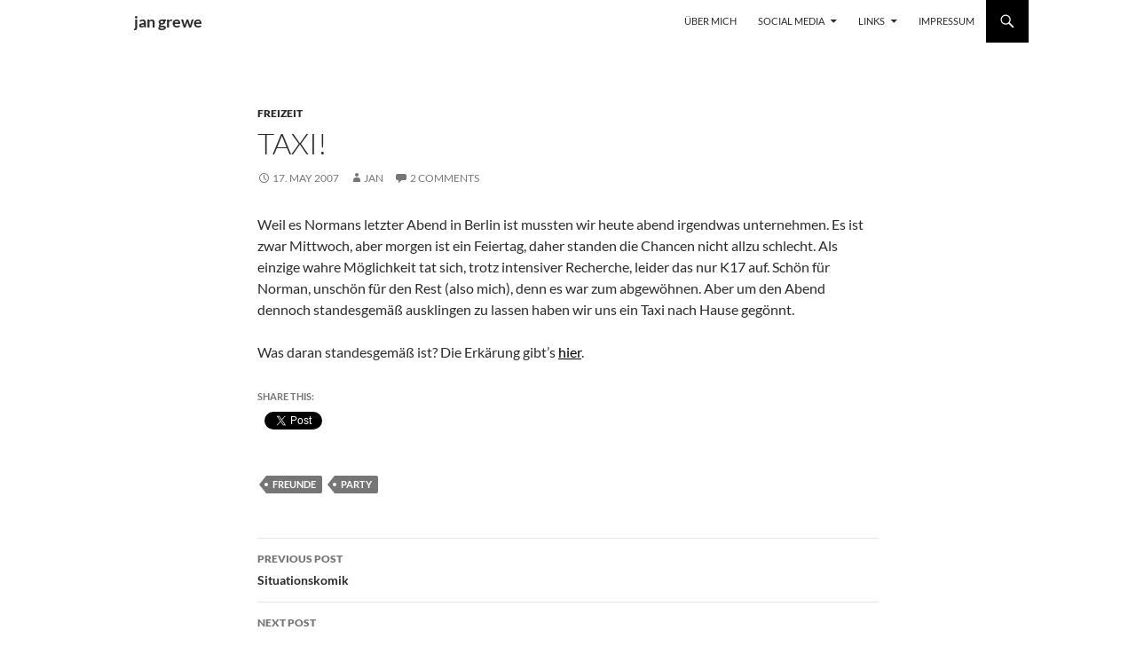

--- FILE ---
content_type: text/html; charset=UTF-8
request_url: https://blog.faked.org/taxi/
body_size: 14857
content:
<!DOCTYPE html><html lang="en-US"><head><meta charset="UTF-8"><meta name="viewport" content="width=device-width, initial-scale=1.0"><title>Taxi! | jan grewe</title><link rel="profile" href="https://gmpg.org/xfn/11"><link rel="pingback" href="https://blog.faked.org/xmlrpc.php"><meta name='robots' content='max-image-preview:large' /><link rel='dns-prefetch' href='//secure.gravatar.com' /><link rel='dns-prefetch' href='//stats.wp.com' /><link rel='dns-prefetch' href='//v0.wordpress.com' /><link rel='dns-prefetch' href='//jetpack.wordpress.com' /><link rel='dns-prefetch' href='//s0.wp.com' /><link rel='dns-prefetch' href='//public-api.wordpress.com' /><link rel='dns-prefetch' href='//0.gravatar.com' /><link rel='dns-prefetch' href='//1.gravatar.com' /><link rel='dns-prefetch' href='//2.gravatar.com' /><link rel='dns-prefetch' href='//www.googletagmanager.com' /><link rel="alternate" type="application/rss+xml" title="jan grewe &raquo; Feed" href="https://blog.faked.org/feed/" /><link rel="alternate" type="application/rss+xml" title="jan grewe &raquo; Comments Feed" href="https://blog.faked.org/comments/feed/" /><link rel="alternate" type="application/rss+xml" title="jan grewe &raquo; Taxi! Comments Feed" href="https://blog.faked.org/taxi/feed/" /><link rel="alternate" title="oEmbed (JSON)" type="application/json+oembed" href="https://blog.faked.org/wp-json/oembed/1.0/embed?url=https%3A%2F%2Fblog.faked.org%2Ftaxi%2F" /><link rel="alternate" title="oEmbed (XML)" type="text/xml+oembed" href="https://blog.faked.org/wp-json/oembed/1.0/embed?url=https%3A%2F%2Fblog.faked.org%2Ftaxi%2F&#038;format=xml" /><style id='wp-img-auto-sizes-contain-inline-css'>img:is([sizes=auto i],[sizes^="auto," i]){contain-intrinsic-size:3000px 1500px}
/*# sourceURL=wp-img-auto-sizes-contain-inline-css */</style><link rel='stylesheet' id='twentyfourteen-jetpack-css' href='https://blog.faked.org/wp-content/cache/autoptimize/2/autoptimize_single_2092a2edffb4c5734160fb528c5f946a.php?ver=15.4' media='all' /><style id='wp-emoji-styles-inline-css'>img.wp-smiley, img.emoji {
		display: inline !important;
		border: none !important;
		box-shadow: none !important;
		height: 1em !important;
		width: 1em !important;
		margin: 0 0.07em !important;
		vertical-align: -0.1em !important;
		background: none !important;
		padding: 0 !important;
	}
/*# sourceURL=wp-emoji-styles-inline-css */</style><style id='wp-block-library-inline-css'>:root{--wp-block-synced-color:#7a00df;--wp-block-synced-color--rgb:122,0,223;--wp-bound-block-color:var(--wp-block-synced-color);--wp-editor-canvas-background:#ddd;--wp-admin-theme-color:#007cba;--wp-admin-theme-color--rgb:0,124,186;--wp-admin-theme-color-darker-10:#006ba1;--wp-admin-theme-color-darker-10--rgb:0,107,160.5;--wp-admin-theme-color-darker-20:#005a87;--wp-admin-theme-color-darker-20--rgb:0,90,135;--wp-admin-border-width-focus:2px}@media (min-resolution:192dpi){:root{--wp-admin-border-width-focus:1.5px}}.wp-element-button{cursor:pointer}:root .has-very-light-gray-background-color{background-color:#eee}:root .has-very-dark-gray-background-color{background-color:#313131}:root .has-very-light-gray-color{color:#eee}:root .has-very-dark-gray-color{color:#313131}:root .has-vivid-green-cyan-to-vivid-cyan-blue-gradient-background{background:linear-gradient(135deg,#00d084,#0693e3)}:root .has-purple-crush-gradient-background{background:linear-gradient(135deg,#34e2e4,#4721fb 50%,#ab1dfe)}:root .has-hazy-dawn-gradient-background{background:linear-gradient(135deg,#faaca8,#dad0ec)}:root .has-subdued-olive-gradient-background{background:linear-gradient(135deg,#fafae1,#67a671)}:root .has-atomic-cream-gradient-background{background:linear-gradient(135deg,#fdd79a,#004a59)}:root .has-nightshade-gradient-background{background:linear-gradient(135deg,#330968,#31cdcf)}:root .has-midnight-gradient-background{background:linear-gradient(135deg,#020381,#2874fc)}:root{--wp--preset--font-size--normal:16px;--wp--preset--font-size--huge:42px}.has-regular-font-size{font-size:1em}.has-larger-font-size{font-size:2.625em}.has-normal-font-size{font-size:var(--wp--preset--font-size--normal)}.has-huge-font-size{font-size:var(--wp--preset--font-size--huge)}.has-text-align-center{text-align:center}.has-text-align-left{text-align:left}.has-text-align-right{text-align:right}.has-fit-text{white-space:nowrap!important}#end-resizable-editor-section{display:none}.aligncenter{clear:both}.items-justified-left{justify-content:flex-start}.items-justified-center{justify-content:center}.items-justified-right{justify-content:flex-end}.items-justified-space-between{justify-content:space-between}.screen-reader-text{border:0;clip-path:inset(50%);height:1px;margin:-1px;overflow:hidden;padding:0;position:absolute;width:1px;word-wrap:normal!important}.screen-reader-text:focus{background-color:#ddd;clip-path:none;color:#444;display:block;font-size:1em;height:auto;left:5px;line-height:normal;padding:15px 23px 14px;text-decoration:none;top:5px;width:auto;z-index:100000}html :where(.has-border-color){border-style:solid}html :where([style*=border-top-color]){border-top-style:solid}html :where([style*=border-right-color]){border-right-style:solid}html :where([style*=border-bottom-color]){border-bottom-style:solid}html :where([style*=border-left-color]){border-left-style:solid}html :where([style*=border-width]){border-style:solid}html :where([style*=border-top-width]){border-top-style:solid}html :where([style*=border-right-width]){border-right-style:solid}html :where([style*=border-bottom-width]){border-bottom-style:solid}html :where([style*=border-left-width]){border-left-style:solid}html :where(img[class*=wp-image-]){height:auto;max-width:100%}:where(figure){margin:0 0 1em}html :where(.is-position-sticky){--wp-admin--admin-bar--position-offset:var(--wp-admin--admin-bar--height,0px)}@media screen and (max-width:600px){html :where(.is-position-sticky){--wp-admin--admin-bar--position-offset:0px}}

/*# sourceURL=wp-block-library-inline-css */</style><style id='global-styles-inline-css'>:root{--wp--preset--aspect-ratio--square: 1;--wp--preset--aspect-ratio--4-3: 4/3;--wp--preset--aspect-ratio--3-4: 3/4;--wp--preset--aspect-ratio--3-2: 3/2;--wp--preset--aspect-ratio--2-3: 2/3;--wp--preset--aspect-ratio--16-9: 16/9;--wp--preset--aspect-ratio--9-16: 9/16;--wp--preset--color--black: #ffffff;--wp--preset--color--cyan-bluish-gray: #abb8c3;--wp--preset--color--white: #fff;--wp--preset--color--pale-pink: #f78da7;--wp--preset--color--vivid-red: #cf2e2e;--wp--preset--color--luminous-vivid-orange: #ff6900;--wp--preset--color--luminous-vivid-amber: #fcb900;--wp--preset--color--light-green-cyan: #7bdcb5;--wp--preset--color--vivid-green-cyan: #00d084;--wp--preset--color--pale-cyan-blue: #8ed1fc;--wp--preset--color--vivid-cyan-blue: #0693e3;--wp--preset--color--vivid-purple: #9b51e0;--wp--preset--color--green: #000000;--wp--preset--color--dark-gray: #2b2b2b;--wp--preset--color--medium-gray: #767676;--wp--preset--color--light-gray: #f5f5f5;--wp--preset--gradient--vivid-cyan-blue-to-vivid-purple: linear-gradient(135deg,rgb(6,147,227) 0%,rgb(155,81,224) 100%);--wp--preset--gradient--light-green-cyan-to-vivid-green-cyan: linear-gradient(135deg,rgb(122,220,180) 0%,rgb(0,208,130) 100%);--wp--preset--gradient--luminous-vivid-amber-to-luminous-vivid-orange: linear-gradient(135deg,rgb(252,185,0) 0%,rgb(255,105,0) 100%);--wp--preset--gradient--luminous-vivid-orange-to-vivid-red: linear-gradient(135deg,rgb(255,105,0) 0%,rgb(207,46,46) 100%);--wp--preset--gradient--very-light-gray-to-cyan-bluish-gray: linear-gradient(135deg,rgb(238,238,238) 0%,rgb(169,184,195) 100%);--wp--preset--gradient--cool-to-warm-spectrum: linear-gradient(135deg,rgb(74,234,220) 0%,rgb(151,120,209) 20%,rgb(207,42,186) 40%,rgb(238,44,130) 60%,rgb(251,105,98) 80%,rgb(254,248,76) 100%);--wp--preset--gradient--blush-light-purple: linear-gradient(135deg,rgb(255,206,236) 0%,rgb(152,150,240) 100%);--wp--preset--gradient--blush-bordeaux: linear-gradient(135deg,rgb(254,205,165) 0%,rgb(254,45,45) 50%,rgb(107,0,62) 100%);--wp--preset--gradient--luminous-dusk: linear-gradient(135deg,rgb(255,203,112) 0%,rgb(199,81,192) 50%,rgb(65,88,208) 100%);--wp--preset--gradient--pale-ocean: linear-gradient(135deg,rgb(255,245,203) 0%,rgb(182,227,212) 50%,rgb(51,167,181) 100%);--wp--preset--gradient--electric-grass: linear-gradient(135deg,rgb(202,248,128) 0%,rgb(113,206,126) 100%);--wp--preset--gradient--midnight: linear-gradient(135deg,rgb(2,3,129) 0%,rgb(40,116,252) 100%);--wp--preset--font-size--small: 13px;--wp--preset--font-size--medium: 20px;--wp--preset--font-size--large: 36px;--wp--preset--font-size--x-large: 42px;--wp--preset--spacing--20: 0.44rem;--wp--preset--spacing--30: 0.67rem;--wp--preset--spacing--40: 1rem;--wp--preset--spacing--50: 1.5rem;--wp--preset--spacing--60: 2.25rem;--wp--preset--spacing--70: 3.38rem;--wp--preset--spacing--80: 5.06rem;--wp--preset--shadow--natural: 6px 6px 9px rgba(0, 0, 0, 0.2);--wp--preset--shadow--deep: 12px 12px 50px rgba(0, 0, 0, 0.4);--wp--preset--shadow--sharp: 6px 6px 0px rgba(0, 0, 0, 0.2);--wp--preset--shadow--outlined: 6px 6px 0px -3px rgb(255, 255, 255), 6px 6px rgb(0, 0, 0);--wp--preset--shadow--crisp: 6px 6px 0px rgb(0, 0, 0);}:where(.is-layout-flex){gap: 0.5em;}:where(.is-layout-grid){gap: 0.5em;}body .is-layout-flex{display: flex;}.is-layout-flex{flex-wrap: wrap;align-items: center;}.is-layout-flex > :is(*, div){margin: 0;}body .is-layout-grid{display: grid;}.is-layout-grid > :is(*, div){margin: 0;}:where(.wp-block-columns.is-layout-flex){gap: 2em;}:where(.wp-block-columns.is-layout-grid){gap: 2em;}:where(.wp-block-post-template.is-layout-flex){gap: 1.25em;}:where(.wp-block-post-template.is-layout-grid){gap: 1.25em;}.has-black-color{color: var(--wp--preset--color--black) !important;}.has-cyan-bluish-gray-color{color: var(--wp--preset--color--cyan-bluish-gray) !important;}.has-white-color{color: var(--wp--preset--color--white) !important;}.has-pale-pink-color{color: var(--wp--preset--color--pale-pink) !important;}.has-vivid-red-color{color: var(--wp--preset--color--vivid-red) !important;}.has-luminous-vivid-orange-color{color: var(--wp--preset--color--luminous-vivid-orange) !important;}.has-luminous-vivid-amber-color{color: var(--wp--preset--color--luminous-vivid-amber) !important;}.has-light-green-cyan-color{color: var(--wp--preset--color--light-green-cyan) !important;}.has-vivid-green-cyan-color{color: var(--wp--preset--color--vivid-green-cyan) !important;}.has-pale-cyan-blue-color{color: var(--wp--preset--color--pale-cyan-blue) !important;}.has-vivid-cyan-blue-color{color: var(--wp--preset--color--vivid-cyan-blue) !important;}.has-vivid-purple-color{color: var(--wp--preset--color--vivid-purple) !important;}.has-black-background-color{background-color: var(--wp--preset--color--black) !important;}.has-cyan-bluish-gray-background-color{background-color: var(--wp--preset--color--cyan-bluish-gray) !important;}.has-white-background-color{background-color: var(--wp--preset--color--white) !important;}.has-pale-pink-background-color{background-color: var(--wp--preset--color--pale-pink) !important;}.has-vivid-red-background-color{background-color: var(--wp--preset--color--vivid-red) !important;}.has-luminous-vivid-orange-background-color{background-color: var(--wp--preset--color--luminous-vivid-orange) !important;}.has-luminous-vivid-amber-background-color{background-color: var(--wp--preset--color--luminous-vivid-amber) !important;}.has-light-green-cyan-background-color{background-color: var(--wp--preset--color--light-green-cyan) !important;}.has-vivid-green-cyan-background-color{background-color: var(--wp--preset--color--vivid-green-cyan) !important;}.has-pale-cyan-blue-background-color{background-color: var(--wp--preset--color--pale-cyan-blue) !important;}.has-vivid-cyan-blue-background-color{background-color: var(--wp--preset--color--vivid-cyan-blue) !important;}.has-vivid-purple-background-color{background-color: var(--wp--preset--color--vivid-purple) !important;}.has-black-border-color{border-color: var(--wp--preset--color--black) !important;}.has-cyan-bluish-gray-border-color{border-color: var(--wp--preset--color--cyan-bluish-gray) !important;}.has-white-border-color{border-color: var(--wp--preset--color--white) !important;}.has-pale-pink-border-color{border-color: var(--wp--preset--color--pale-pink) !important;}.has-vivid-red-border-color{border-color: var(--wp--preset--color--vivid-red) !important;}.has-luminous-vivid-orange-border-color{border-color: var(--wp--preset--color--luminous-vivid-orange) !important;}.has-luminous-vivid-amber-border-color{border-color: var(--wp--preset--color--luminous-vivid-amber) !important;}.has-light-green-cyan-border-color{border-color: var(--wp--preset--color--light-green-cyan) !important;}.has-vivid-green-cyan-border-color{border-color: var(--wp--preset--color--vivid-green-cyan) !important;}.has-pale-cyan-blue-border-color{border-color: var(--wp--preset--color--pale-cyan-blue) !important;}.has-vivid-cyan-blue-border-color{border-color: var(--wp--preset--color--vivid-cyan-blue) !important;}.has-vivid-purple-border-color{border-color: var(--wp--preset--color--vivid-purple) !important;}.has-vivid-cyan-blue-to-vivid-purple-gradient-background{background: var(--wp--preset--gradient--vivid-cyan-blue-to-vivid-purple) !important;}.has-light-green-cyan-to-vivid-green-cyan-gradient-background{background: var(--wp--preset--gradient--light-green-cyan-to-vivid-green-cyan) !important;}.has-luminous-vivid-amber-to-luminous-vivid-orange-gradient-background{background: var(--wp--preset--gradient--luminous-vivid-amber-to-luminous-vivid-orange) !important;}.has-luminous-vivid-orange-to-vivid-red-gradient-background{background: var(--wp--preset--gradient--luminous-vivid-orange-to-vivid-red) !important;}.has-very-light-gray-to-cyan-bluish-gray-gradient-background{background: var(--wp--preset--gradient--very-light-gray-to-cyan-bluish-gray) !important;}.has-cool-to-warm-spectrum-gradient-background{background: var(--wp--preset--gradient--cool-to-warm-spectrum) !important;}.has-blush-light-purple-gradient-background{background: var(--wp--preset--gradient--blush-light-purple) !important;}.has-blush-bordeaux-gradient-background{background: var(--wp--preset--gradient--blush-bordeaux) !important;}.has-luminous-dusk-gradient-background{background: var(--wp--preset--gradient--luminous-dusk) !important;}.has-pale-ocean-gradient-background{background: var(--wp--preset--gradient--pale-ocean) !important;}.has-electric-grass-gradient-background{background: var(--wp--preset--gradient--electric-grass) !important;}.has-midnight-gradient-background{background: var(--wp--preset--gradient--midnight) !important;}.has-small-font-size{font-size: var(--wp--preset--font-size--small) !important;}.has-medium-font-size{font-size: var(--wp--preset--font-size--medium) !important;}.has-large-font-size{font-size: var(--wp--preset--font-size--large) !important;}.has-x-large-font-size{font-size: var(--wp--preset--font-size--x-large) !important;}
/*# sourceURL=global-styles-inline-css */</style><style id='classic-theme-styles-inline-css'>/*! This file is auto-generated */
.wp-block-button__link{color:#fff;background-color:#32373c;border-radius:9999px;box-shadow:none;text-decoration:none;padding:calc(.667em + 2px) calc(1.333em + 2px);font-size:1.125em}.wp-block-file__button{background:#32373c;color:#fff;text-decoration:none}
/*# sourceURL=/wp-includes/css/classic-themes.min.css */</style><link rel='stylesheet' id='twentyfourteen-lato-css' href='https://blog.faked.org/wp-content/cache/autoptimize/2/autoptimize_single_20b7c6576519dc76c59d545a3cce9e78.php?ver=20230328' media='all' /><link rel='stylesheet' id='genericons-css' href='https://blog.faked.org/wp-content/cache/autoptimize/2/autoptimize_single_6caff7e9361823e3f5f93c9672c2670d.php?ver=3.1' media='all' /><link rel='stylesheet' id='twentyfourteen-style-css' href='https://blog.faked.org/wp-content/cache/autoptimize/2/autoptimize_single_c58f4f49ace6a9aa3d93c6da47729568.php?ver=20251202' media='all' /><link rel='stylesheet' id='twentyfourteen-block-style-css' href='https://blog.faked.org/wp-content/cache/autoptimize/2/autoptimize_single_7c74ddb14f3da2e8af9bbe628fee2dfd.php?ver=20250715' media='all' /><link rel='stylesheet' id='sharedaddy-css' href='https://blog.faked.org/wp-content/cache/autoptimize/2/autoptimize_single_082b32bdcdd061b3a1b9b543a6429820.php?ver=15.4' media='all' /><link rel='stylesheet' id='social-logos-css' href='https://blog.faked.org/wp-content/plugins/jetpack/_inc/social-logos/social-logos.min.css?ver=15.4' media='all' /> <script src="https://blog.faked.org/wp-includes/js/jquery/jquery.min.js?ver=3.7.1" id="jquery-core-js"></script> <script defer src="https://blog.faked.org/wp-includes/js/jquery/jquery-migrate.min.js?ver=3.4.1" id="jquery-migrate-js"></script> <script src="https://blog.faked.org/wp-content/cache/autoptimize/2/autoptimize_single_9a312b92668d85364611fe3f049ee047.php?ver=20250729" id="twentyfourteen-script-js" defer data-wp-strategy="defer"></script> <link rel="https://api.w.org/" href="https://blog.faked.org/wp-json/" /><link rel="alternate" title="JSON" type="application/json" href="https://blog.faked.org/wp-json/wp/v2/posts/120" /><link rel="EditURI" type="application/rsd+xml" title="RSD" href="https://blog.faked.org/xmlrpc.php?rsd" /><meta name="generator" content="WordPress 6.9" /><link rel="canonical" href="https://blog.faked.org/taxi/" /><link rel='shortlink' href='https://wp.me/seSJiX-taxi' /><meta name="generator" content="Site Kit by Google 1.170.0" /><style id="fourteen-colors" type="text/css">/* Custom Contrast Color */
		.site:before,
		#secondary,
		.site-header,
		.site-footer,
		.menu-toggle,
		.featured-content,
		.featured-content .entry-header,
		.slider-direction-nav a,
		.ie8 .featured-content,
		.ie8 .site:before,
		.has-black-background-color {
			background-color: #ffffff;
		}

		.has-black-color {
			color: #ffffff;
		}

		.grid .featured-content .entry-header,
		.ie8 .grid .featured-content .entry-header {
			border-color: #ffffff;
		}

		.slider-control-paging a:before {
			background-color: rgba(255,255,255,.33);
		}

		.hentry .mejs-mediaelement,
		.widget .mejs-mediaelement,
 		.hentry .mejs-container .mejs-controls,
 		.widget .mejs-container .mejs-controls {
			background: #ffffff;
		}

		/* Player controls need separation from the contrast background */
		.primary-sidebar .mejs-controls,
		.site-footer .mejs-controls {
			border: 1px solid;
		}
		
			.site-description,
			.secondary-navigation a,
			.widget,
			.widget a,
			.widget-title,
			.widget-title a,
			.widget_calendar caption,
			.site-header a,
			.site-title a,
			.site-title a:hover,
			.menu-toggle:before,
			.site-footer,
			.site-footer a,
			.featured-content a,
			.featured-content .entry-meta,
			.slider-direction-nav a:before,
			.hentry .mejs-container .mejs-controls .mejs-time span,
			.widget .mejs-container .mejs-controls .mejs-time span,
			.hentry .mejs-controls .mejs-button button,
			.widget .mejs-controls .mejs-button button {
				color: #2b2b2b;
			}

			@media screen and (min-width: 783px) {
				.primary-navigation ul ul a {
					color: #fff;
				}
			}

			@media screen and (min-width: 1008px) {
				.secondary-navigation ul ul a,
				.secondary-navigation li:hover > a,
				.secondary-navigation li.focus > a {
					color: #fff;
				}
			}

			.widget_calendar tbody a,
			.site-footer .widget_calendar tbody a,
			.slider-direction-nav a:hover:before {
				color: #fff;
			}

			.slider-control-paging a:before {
				background-color: rgba(0, 0, 0, .33);
			}

			.featured-content {
				background-image: url(https://blog.faked.org/wp-content/plugins/fourteen-colors/pattern-dark-inverse.svg);
			}

			.site-navigation li,
			#secondary,
			.secondary-navigation,
			.secondary-navigation li,
			.widget table,
			.widget th,
			.widget td,
			.widget_archive li,
			.widget_categories li,
			.widget_links li,
			.widget_meta li,
			.widget_nav_menu li,
			.widget_pages li,
			.widget_recent_comments li,
			.widget_recent_entries li,
			.widget_text li,
			.widget_categories li ul,
			.widget_nav_menu li ul,
			.widget_pages li ul,
			.widget_text li ul,
			.widget abbr[title] {
				border-color: rgba(0, 0, 0, .2);
			}

			.widget input,
			.widget textarea {
				background-color: rgba(0, 0, 0, .02);
				border-color: rgba(0, 0, 0, .2);
				color: #000;
			}

			.widget input:focus, .widget textarea:focus {
				border-color: rgba(0, 0, 0, 0.4);
			}

			.widget_twentyfourteen_ephemera .entry-meta a {
				color: rgba(0, 0, 0, 0.7);
			}

			.widget_twentyfourteen_ephemera > ol > li {
				border-bottom-color: rgba(0, 0, 0, 0.2);
			}

			#supplementary + .site-info {
				border-top: 1px solid rgba(0, 0, 0, 0.2);
			}

			.hentry .mejs-controls .mejs-time-rail .mejs-time-total,
			.widget .mejs-controls .mejs-time-rail .mejs-time-total,
			.hentry .mejs-controls .mejs-horizontal-volume-slider .mejs-horizontal-volume-total,
			.widget .mejs-controls .mejs-horizontal-volume-slider .mejs-horizontal-volume-total {
				background: rgba(0,0,0,.3);
			}

			.hentry .mejs-controls .mejs-time-rail .mejs-time-loaded,
			.widget .mejs-controls .mejs-time-rail .mejs-time-loaded,
			.hentry .mejs-controls .mejs-horizontal-volume-slider .mejs-horizontal-volume-current,
			.widget .mejs-controls .mejs-horizontal-volume-slider .mejs-horizontal-volume-current {
				background-color: #2b2b2b;
			}

			/* Override the site title color option with an over-qualified selector, as the option is hidden. */
			h1.site-title a {
				color: #2b2b2b;
			}
		
		.menu-toggle:active,
		.menu-toggle:focus,
		.menu-toggle:hover {
			background-color: #ffffff;
		}
		/* Custom accent color. */
		button,
		.button,
		.contributor-posts-link,
		input[type="button"],
		input[type="reset"],
		input[type="submit"],
		.search-toggle,
		.hentry .mejs-controls .mejs-time-rail .mejs-time-current,
		.widget .mejs-controls .mejs-time-rail .mejs-time-current,
		.hentry .mejs-overlay:hover .mejs-overlay-button,
		.widget .mejs-overlay:hover .mejs-overlay-button,
		.widget button,
		.widget .button,
		.widget input[type="button"],
		.widget input[type="reset"],
		.widget input[type="submit"],
		.widget_calendar tbody a,
		.content-sidebar .widget input[type="button"],
		.content-sidebar .widget input[type="reset"],
		.content-sidebar .widget input[type="submit"],
		.slider-control-paging .slider-active:before,
		.slider-control-paging .slider-active:hover:before,
		.slider-direction-nav a:hover,
		.ie8 .primary-navigation ul ul,
		.ie8 .secondary-navigation ul ul,
		.ie8 .primary-navigation li:hover > a,
		.ie8 .primary-navigation li.focus > a,
		.ie8 .secondary-navigation li:hover > a,
		.ie8 .secondary-navigation li.focus > a,
		.wp-block-file .wp-block-file__button,
		.wp-block-button__link,
		.has-green-background-color {
			background-color: #000000;
		}

		.site-navigation a:hover,
		.is-style-outline .wp-block-button__link:not(.has-text-color),
		.has-green-color {
			color: #000000;
		}

		::-moz-selection {
			background: #000000;
		}

		::selection {
			background: #000000;
		}

		.paging-navigation .page-numbers.current {
			border-color: #000000;
		}

		@media screen and (min-width: 782px) {
			.primary-navigation li:hover > a,
			.primary-navigation li.focus > a,
			.primary-navigation ul ul {
				background-color: #000000;
			}
		}

		@media screen and (min-width: 1008px) {
			.secondary-navigation li:hover > a,
			.secondary-navigation li.focus > a,
			.secondary-navigation ul ul {
				background-color: #000000;
			}
		}
	
			.contributor-posts-link,
			button,
			.button,
			input[type="button"],
			input[type="reset"],
			input[type="submit"],
			.search-toggle:before,
			.hentry .mejs-overlay:hover .mejs-overlay-button,
			.widget .mejs-overlay:hover .mejs-overlay-button,
			.widget button,
			.widget .button,
			.widget input[type="button"],
			.widget input[type="reset"],
			.widget input[type="submit"],
			.widget_calendar tbody a,
			.widget_calendar tbody a:hover,
			.site-footer .widget_calendar tbody a,
			.content-sidebar .widget input[type="button"],
			.content-sidebar .widget input[type="reset"],
			.content-sidebar .widget input[type="submit"],
			button:hover,
			button:focus,
			.button:hover,
			.button:focus,
			.widget a.button:hover,
			.widget a.button:focus,
			.widget a.button:active,
			.content-sidebar .widget a.button,
			.content-sidebar .widget a.button:hover,
			.content-sidebar .widget a.button:focus,
			.content-sidebar .widget a.button:active,
			.contributor-posts-link:hover,
			.contributor-posts-link:active,
			input[type="button"]:hover,
			input[type="button"]:focus,
			input[type="reset"]:hover,
			input[type="reset"]:focus,
			input[type="submit"]:hover,
			input[type="submit"]:focus,
			.slider-direction-nav a:hover:before {
				color: #fff;
			}

			@media screen and (min-width: 782px) {
				.primary-navigation ul ul a,
				.primary-navigation li:hover > a,
				.primary-navigation li.focus > a,
				.primary-navigation ul ul {
					color: #fff;
				}
			}

			@media screen and (min-width: 1008px) {
				.secondary-navigation ul ul a,
				.secondary-navigation li:hover > a,
				.secondary-navigation li.focus > a,
				.secondary-navigation ul ul {
					color: #fff;
				}
			}
		
		/* Generated variants of custom accent color. */
		a,
		.content-sidebar .widget a {
			color: #000000;
		}

		.contributor-posts-link:hover,
		.button:hover,
		.button:focus,
		.slider-control-paging a:hover:before,
		.search-toggle:hover,
		.search-toggle.active,
		.search-box,
		.widget_calendar tbody a:hover,
		button:hover,
		button:focus,
		input[type="button"]:hover,
		input[type="button"]:focus,
		input[type="reset"]:hover,
		input[type="reset"]:focus,
		input[type="submit"]:hover,
		input[type="submit"]:focus,
		.widget button:hover,
		.widget .button:hover,
		.widget button:focus,
		.widget .button:focus,
		.widget input[type="button"]:hover,
		.widget input[type="button"]:focus,
		.widget input[type="reset"]:hover,
		.widget input[type="reset"]:focus,
		.widget input[type="submit"]:hover,
		.widget input[type="submit"]:focus,
		.content-sidebar .widget input[type="button"]:hover,
		.content-sidebar .widget input[type="button"]:focus,
		.content-sidebar .widget input[type="reset"]:hover,
		.content-sidebar .widget input[type="reset"]:focus,
		.content-sidebar .widget input[type="submit"]:hover,
		.content-sidebar .widget input[type="submit"]:focus,
		.ie8 .primary-navigation ul ul a:hover,
		.ie8 .primary-navigation ul ul li.focus > a,
		.ie8 .secondary-navigation ul ul a:hover,
		.ie8 .secondary-navigation ul ul li.focus > a,
		.wp-block-file .wp-block-file__button:hover,
		.wp-block-file .wp-block-file__button:focus,
		.wp-block-button__link:not(.has-text-color):hover,
		.wp-block-button__link:not(.has-text-color):focus,
		.is-style-outline .wp-block-button__link:not(.has-text-color):hover,
		.is-style-outline .wp-block-button__link:not(.has-text-color):focus {
			background-color: #1d1d1d;
		}

		.featured-content a:hover,
		.featured-content .entry-title a:hover,
		.widget a:hover,
		.widget-title a:hover,
		.widget_twentyfourteen_ephemera .entry-meta a:hover,
		.hentry .mejs-controls .mejs-button button:hover,
		.widget .mejs-controls .mejs-button button:hover,
		.site-info a:hover,
		.featured-content a:hover,
		.wp-block-latest-comments_comment-meta a:hover,
		.wp-block-latest-comments_comment-meta a:focus {
			color: #1d1d1d;
		}

		a:active,
		a:hover,
		.entry-title a:hover,
		.entry-meta a:hover,
		.cat-links a:hover,
		.entry-content .edit-link a:hover,
		.post-navigation a:hover,
		.image-navigation a:hover,
		.comment-author a:hover,
		.comment-list .pingback a:hover,
		.comment-list .trackback a:hover,
		.comment-metadata a:hover,
		.comment-reply-title small a:hover,
		.content-sidebar .widget a:hover,
		.content-sidebar .widget .widget-title a:hover,
		.content-sidebar .widget_twentyfourteen_ephemera .entry-meta a:hover {
			color: #1d1d1d;
		}

		.page-links a:hover,
		.paging-navigation a:hover {
			border-color: #1d1d1d;
		}

		.entry-meta .tag-links a:hover:before {
			border-right-color: #1d1d1d;
		}

		.page-links a:hover,
		.entry-meta .tag-links a:hover {
			background-color: #1d1d1d;
		}

		@media screen and (min-width: 782px) {
			.primary-navigation ul ul a:hover,
			.primary-navigation ul ul li.focus > a {
				background-color: #1d1d1d;
			}
		}

		@media screen and (min-width: 1008px) {
			.secondary-navigation ul ul a:hover,
			.secondary-navigation ul ul li.focus > a {
				background-color: #1d1d1d;
			}
		}

		button:active,
		.button:active,
		.contributor-posts-link:active,
		input[type="button"]:active,
		input[type="reset"]:active,
		input[type="submit"]:active,
		.widget input[type="button"]:active,
		.widget input[type="reset"]:active,
		.widget input[type="submit"]:active,
		.content-sidebar .widget input[type="button"]:active,
		.content-sidebar .widget input[type="reset"]:active,
		.content-sidebar .widget input[type="submit"]:active,
		.wp-block-file .wp-block-file__button:active,
		.wp-block-button__link:active {
			background-color: #313131;
		}

		.site-navigation .current_page_item > a,
		.site-navigation .current_page_ancestor > a,
		.site-navigation .current-menu-item > a,
		.site-navigation .current-menu-ancestor > a {
			color: #313131;
		}</style><style>@media screen and (min-width: 783px){.primary-navigation{float: right;margin-left: 20px;}a { transition: all .5s ease; }}</style><style>.site {margin: 0 auto;max-width: 1038px;width: 100%;}.site-header{max-width: 1038px;}
		@media screen and (min-width: 1110px) {.archive-header,.comments-area,.image-navigation,.page-header,.page-content,.post-navigation,.site-content .entry-header,
	    .site-content .entry-content,.site-content .entry-summary,.site-content footer.entry-meta{padding-left: 55px;}}</style><style>.site-content .entry-header,.site-content .entry-content,.site-content .entry-summary,.site-content .entry-meta,.page-content 
		{max-width: 700px;}.comments-area{max-width: 700px;}.post-navigation, .image-navigation{max-width: 700px;}</style><style>.content-sidebar{display:none}.full-width.singular .site-content .hentry .post-thumbnail img{width:100%;}</style><style>.site:before,#secondary{width:0;display:none;}.ie8 .site:before,.ie8 #secondary{width:0px;display:none;}
	    .featured-content{padding-left:0;}.site-content,.site-main .widecolumn{margin-left:0;}.ie8 .site-content,.ie8 .site-main .widecolumn{margin-left:0;}
		@media screen and (min-width: 1008px) {.search-box-wrapper{padding-left:0;}}
		@media screen and (min-width: 1080px) {.search-box-wrapper,.featured-content{padding-left:0;}}
		@media screen and (min-width: 1080px) {.grid-content{padding-left:0;}}</style><style>.hentry{max-width: 1038px;}
	    img.size-full,img.size-large,.wp-post-image,.post-thumbnail img,.site-content .post-thumbnail img{max-height: 572px;}</style><style>.site-content .post-thumbnail{background:none;}.site-content a.post-thumbnail:hover{background-color:transparent;}
		.site-content .post-thumbnail img{width:100%;}</style><style>img#wpstats{display:none}</style><style>.recentcomments a{display:inline !important;padding:0 !important;margin:0 !important;}</style><style id="custom-background-css">body.custom-background { background-color: #ffffff; }</style><meta property="og:type" content="article" /><meta property="og:title" content="Taxi!" /><meta property="og:url" content="https://blog.faked.org/taxi/" /><meta property="og:description" content="Weil es Normans letzter Abend in Berlin ist mussten wir heute abend irgendwas unternehmen. Es ist zwar Mittwoch, aber morgen ist ein Feiertag, daher standen die Chancen nicht allzu schlecht. Als ei…" /><meta property="article:published_time" content="2007-05-17T00:03:17+00:00" /><meta property="article:modified_time" content="2007-05-17T00:03:17+00:00" /><meta property="og:site_name" content="jan grewe" /><meta property="og:image" content="https://blog.faked.org/wp-content/uploads/sites/2/2018/07/cropped-JAN_6980-2.jpg" /><meta property="og:image:width" content="512" /><meta property="og:image:height" content="512" /><meta property="og:image:alt" content="" /><meta property="og:locale" content="en_US" /><meta name="twitter:text:title" content="Taxi!" /><meta name="twitter:image" content="https://blog.faked.org/wp-content/uploads/sites/2/2018/07/cropped-JAN_6980-2-270x270.jpg" /><meta name="twitter:card" content="summary" /><link rel="icon" href="https://blog.faked.org/wp-content/uploads/sites/2/2018/07/cropped-JAN_6980-2-32x32.jpg" sizes="32x32" /><link rel="icon" href="https://blog.faked.org/wp-content/uploads/sites/2/2018/07/cropped-JAN_6980-2-192x192.jpg" sizes="192x192" /><link rel="apple-touch-icon" href="https://blog.faked.org/wp-content/uploads/sites/2/2018/07/cropped-JAN_6980-2-180x180.jpg" /><meta name="msapplication-TileImage" content="https://blog.faked.org/wp-content/uploads/sites/2/2018/07/cropped-JAN_6980-2-270x270.jpg" /></head><body class="wp-singular post-template-default single single-post postid-120 single-format-standard custom-background wp-embed-responsive wp-theme-twentyfourteen masthead-fixed singular full-width"> <a class="screen-reader-text skip-link" href="#content"> Skip to content</a><div id="page" class="hfeed site"><header id="masthead" class="site-header"><div class="header-main"><h1 class="site-title"><a href="https://blog.faked.org/" rel="home" >jan grewe</a></h1><div class="search-toggle"> <a href="#search-container" class="screen-reader-text" aria-expanded="false" aria-controls="search-container"> Search </a></div><nav id="primary-navigation" class="site-navigation primary-navigation"> <button class="menu-toggle">Primary Menu</button><div class="menu-header-container"><ul id="primary-menu" class="nav-menu"><li id="menu-item-4577" class="menu-item menu-item-type-post_type menu-item-object-page menu-item-4577"><a href="https://blog.faked.org/about/">Über mich</a></li><li id="menu-item-4598" class="menu-item menu-item-type-custom menu-item-object-custom menu-item-has-children menu-item-4598"><a>Social Media</a><ul class="sub-menu"><li id="menu-item-4599" class="menu-item menu-item-type-custom menu-item-object-custom menu-item-4599"><a target="_blank" href="http://facebook.com/jangrewe">Facebook</a></li><li id="menu-item-4602" class="menu-item menu-item-type-custom menu-item-object-custom menu-item-4602"><a target="_blank" href="http://instagram.com/jangrewe">Instagram</a></li><li id="menu-item-4600" class="menu-item menu-item-type-custom menu-item-object-custom menu-item-4600"><a target="_blank" href="http://twitter.com/jangrewe">Twitter</a></li><li id="menu-item-4601" class="menu-item menu-item-type-custom menu-item-object-custom menu-item-4601"><a target="_blank" href="http://youtube.com/user/jangrewe">YouTube</a></li></ul></li><li id="menu-item-4597" class="menu-item menu-item-type-custom menu-item-object-custom menu-item-has-children menu-item-4597"><a>Links</a><ul class="sub-menu"><li id="menu-item-4594" class="menu-item menu-item-type-post_type menu-item-object-page menu-item-4594"><a target="_blank" href="https://blog.faked.org/gallery/">Gallery</a></li><li id="menu-item-4593" class="menu-item menu-item-type-post_type menu-item-object-page menu-item-4593"><a target="_blank" href="https://blog.faked.org/wiki/">Wiki</a></li><li id="menu-item-4603" class="menu-item menu-item-type-post_type menu-item-object-page menu-item-4603"><a href="https://blog.faked.org/wp-pagerank/">WP PageRank</a></li><li id="menu-item-4604" class="menu-item menu-item-type-post_type menu-item-object-page menu-item-4604"><a href="https://blog.faked.org/wp-onlinecounter/">WP OnlineCounter</a></li></ul></li><li id="menu-item-4595" class="menu-item menu-item-type-post_type menu-item-object-page menu-item-4595"><a href="https://blog.faked.org/disclaimer/">Impressum</a></li></ul></div></nav></div><div id="search-container" class="search-box-wrapper hide"><div class="search-box"><form role="search" method="get" class="search-form" action="https://blog.faked.org/"> <label> <span class="screen-reader-text">Search for:</span> <input type="search" class="search-field" placeholder="Search &hellip;" value="" name="s" /> </label> <input type="submit" class="search-submit" value="Search" /></form></div></div></header><div id="main" class="site-main"><div id="primary" class="content-area"><div id="content" class="site-content" role="main"><article id="post-120" class="post-120 post type-post status-publish format-standard hentry category-freizeit tag-freunde tag-party"><header class="entry-header"><div class="entry-meta"> <span class="cat-links"><a href="https://blog.faked.org/category/freizeit/" rel="category tag">Freizeit</a></span></div><h1 class="entry-title">Taxi!</h1><div class="entry-meta"> <span class="entry-date"><a href="https://blog.faked.org/taxi/" rel="bookmark"><time class="entry-date" datetime="2007-05-17T01:03:17+02:00">17. May 2007</time></a></span> <span class="byline"><span class="author vcard"><a class="url fn n" href="https://blog.faked.org/author/admin/" rel="author">Jan</a></span></span> <span class="comments-link"><a href="https://blog.faked.org/taxi/#comments">2 Comments</a></span></div></header><div class="entry-content"><p>Weil es Normans letzter Abend in Berlin ist mussten wir heute abend irgendwas unternehmen. Es ist zwar Mittwoch, aber morgen ist ein Feiertag, daher standen die Chancen nicht allzu schlecht. Als einzige wahre Möglichkeit tat sich, trotz intensiver Recherche, leider das nur K17 auf. Schön für Norman, unschön für den Rest (also mich), denn es war zum abgewöhnen. Aber um den Abend dennoch standesgemäß ausklingen zu lassen haben wir uns ein Taxi nach Hause gegönnt.</p><p>Was daran standesgemäß ist? Die Erkärung gibt&#8217;s <a href="http://maps.google.com/maps?f=d&amp;hl=de&amp;saddr=Pettenkoferstra%C3%9Fe+17,+10247+Friedrichshain,+Berlin,+Germany&amp;daddr=Pettenkoferstra%C3%9Fe+29,+10247+Friedrichshain,+Berlin,+Germany&amp;sll=52.522279,13.469753&amp;sspn=0.01128,0.029182&amp;ie=UTF8&amp;om=1&amp;z=14">hier</a>.</p><div class="sharedaddy sd-sharing-enabled"><div class="robots-nocontent sd-block sd-social sd-social-official sd-sharing"><h3 class="sd-title">Share this:</h3><div class="sd-content"><ul><li class="share-facebook"><div class="fb-share-button" data-href="https://blog.faked.org/taxi/" data-layout="button_count"></div></li><li class="share-twitter"><a href="https://twitter.com/share" class="twitter-share-button" data-url="https://blog.faked.org/taxi/" data-text="Taxi!"  >Tweet</a></li><li class="share-end"></li></ul></div></div></div></div><footer class="entry-meta"><span class="tag-links"><a href="https://blog.faked.org/tag/freunde/" rel="tag">Freunde</a><a href="https://blog.faked.org/tag/party/" rel="tag">Party</a></span></footer></article><nav class="navigation post-navigation"><h1 class="screen-reader-text"> Post navigation</h1><div class="nav-links"> <a href="https://blog.faked.org/situationskomik/" rel="prev"><span class="meta-nav">Previous Post</span>Situationskomik</a><a href="https://blog.faked.org/im-dienst-der-wissenschaft-3/" rel="next"><span class="meta-nav">Next Post</span>Im Dienst der Wissenschaft (3)</a></div></nav><div id="comments" class="comments-area"><h2 class="comments-title"> 2 thoughts on &ldquo;Taxi!&rdquo;</h2><ol class="comment-list"><li id="comment-1837" class="comment even thread-even depth-1"><article id="div-comment-1837" class="comment-body"><footer class="comment-meta"><div class="comment-author vcard"> <img alt='' src='https://secure.gravatar.com/avatar/80382d546844a6bc6c143cc4c42d8395ca1c632c4d3a54e18d3b729f1db9e618?s=34&#038;d=mm&#038;r=x' srcset='https://secure.gravatar.com/avatar/80382d546844a6bc6c143cc4c42d8395ca1c632c4d3a54e18d3b729f1db9e618?s=68&#038;d=mm&#038;r=x 2x' class='avatar avatar-34 photo' height='34' width='34' decoding='async'/> <b class="fn"><a href="http://ingo.faked.us" class="url" rel="ugc external nofollow">ingo</a></b> <span class="says">says:</span></div><div class="comment-metadata"> <a href="https://blog.faked.org/taxi/#comment-1837"><time datetime="2007-05-17T10:19:57+02:00">17. May 2007 at 10:19</time></a></div></footer><div class="comment-content"><p>fauler sack! 😉</p></div></article></li><li id="comment-1838" class="comment odd alt thread-odd thread-alt depth-1"><article id="div-comment-1838" class="comment-body"><footer class="comment-meta"><div class="comment-author vcard"> <img alt='' src='https://secure.gravatar.com/avatar/d9c326ed271bf6d2dc2a11839da5a9dcd65917a5f4675574ddc7ca4349b580c7?s=34&#038;d=mm&#038;r=x' srcset='https://secure.gravatar.com/avatar/d9c326ed271bf6d2dc2a11839da5a9dcd65917a5f4675574ddc7ca4349b580c7?s=68&#038;d=mm&#038;r=x 2x' class='avatar avatar-34 photo' height='34' width='34' decoding='async'/> <b class="fn"><a href="http://www.fs48.de/" class="url" rel="ugc external nofollow">Mike</a></b> <span class="says">says:</span></div><div class="comment-metadata"> <a href="https://blog.faked.org/taxi/#comment-1838"><time datetime="2007-05-18T15:14:20+02:00">18. May 2007 at 15:14</time></a></div></footer><div class="comment-content"><p>Lass mich raten: Die Taxifahrerin hatte ihre gesamte Hardcore/Punkrock Sammlung im Auto, war Mitte 20, sah super gut aus, taetowiert von oben bis unten und wohnte gleich nebenan? Nein?</p><p>Naja gut, trotzdem standesgemaess! 😉</p></div></article></li></ol><div id="respond" class="comment-respond"><h3 id="reply-title" class="comment-reply-title">Leave a Reply<small><a rel="nofollow" id="cancel-comment-reply-link" href="/taxi/#respond" style="display:none;">Cancel reply</a></small></h3><form id="commentform" class="comment-form"> <iframe
 title="Comment Form"
 src="https://jetpack.wordpress.com/jetpack-comment/?blogid=219912571&#038;postid=120&#038;comment_registration=0&#038;require_name_email=1&#038;stc_enabled=1&#038;stb_enabled=1&#038;show_avatars=1&#038;avatar_default=mystery&#038;greeting=Leave+a+Reply&#038;jetpack_comments_nonce=c1ed1f1878&#038;greeting_reply=Leave+a+Reply+to+%25s&#038;color_scheme=light&#038;lang=en_US&#038;jetpack_version=15.4&#038;iframe_unique_id=1&#038;show_cookie_consent=10&#038;has_cookie_consent=0&#038;is_current_user_subscribed=0&#038;token_key=%3Bnormal%3B&#038;sig=9f92aae8c197c8eaedd2d9a66082f0ec7c98826c#parent=https%3A%2F%2Fblog.faked.org%2Ftaxi%2F"
 name="jetpack_remote_comment"
 style="width:100%; height: 430px; border:0;"
 class="jetpack_remote_comment"
 id="jetpack_remote_comment"
 sandbox="allow-same-origin allow-top-navigation allow-scripts allow-forms allow-popups"
 > </iframe> <!--[if !IE]><!--> <script>document.addEventListener('DOMContentLoaded', function () {
							var commentForms = document.getElementsByClassName('jetpack_remote_comment');
							for (var i = 0; i < commentForms.length; i++) {
								commentForms[i].allowTransparency = false;
								commentForms[i].scrolling = 'no';
							}
						});</script> <!--<![endif]--></form></div> <input type="hidden" name="comment_parent" id="comment_parent" value="" /><p class="akismet_comment_form_privacy_notice">This site uses Akismet to reduce spam. <a href="https://akismet.com/privacy/" target="_blank" rel="nofollow noopener">Learn how your comment data is processed.</a></p></div></div></div><div id="content-sidebar" class="content-sidebar widget-area" role="complementary"><aside id="search-2" class="widget widget_search"><form role="search" method="get" class="search-form" action="https://blog.faked.org/"> <label> <span class="screen-reader-text">Search for:</span> <input type="search" class="search-field" placeholder="Search &hellip;" value="" name="s" /> </label> <input type="submit" class="search-submit" value="Search" /></form></aside><aside id="recent-posts-2" class="widget widget_recent_entries"><h1 class="widget-title">Recent Posts</h1><nav aria-label="Recent Posts"><ul><li> <a href="https://blog.faked.org/mein-quelltext/">Mein Quelltext</a></li><li> <a href="https://blog.faked.org/mir-gefaellt-nicht-was-dir-so-gefaellt/">Mir gefällt nicht, was dir so gefällt.</a></li><li> <a href="https://blog.faked.org/ein-tag-im-leben-von/">Ein Tag im Leben von&#8230;</a></li><li> <a href="https://blog.faked.org/viel-dampf-um-viel/">Viel Dampf um viel</a></li><li> <a href="https://blog.faked.org/fotos-mach-ich-auch/">Fotos? Mach ich auch!</a></li></ul></nav></aside><aside id="recent-comments-2" class="widget widget_recent_comments"><h1 class="widget-title">Recent Comments</h1><nav aria-label="Recent Comments"><ul id="recentcomments"><li class="recentcomments"><span class="comment-author-link"><a href="http://devrix.com/best-wordpress-tracker-plugins/" class="url" rel="ugc external nofollow">The Best WordPress Tracker Plugins - DevriX</a></span> on <a href="https://blog.faked.org/wp-onlinecounter/comment-page-35/#comment-2005">WP OnlineCounter</a></li><li class="recentcomments"><span class="comment-author-link">Jan</span> on <a href="https://blog.faked.org/ein-tag-im-leben-von/comment-page-1/#comment-2004">Ein Tag im Leben von&#8230;</a></li><li class="recentcomments"><span class="comment-author-link"><a href="http://twitter.com/bnn_y" class="url" rel="ugc external nofollow">bnn_y (@bnn_y)</a></span> on <a href="https://blog.faked.org/ein-tag-im-leben-von/comment-page-1/#comment-2003">Ein Tag im Leben von&#8230;</a></li><li class="recentcomments"><span class="comment-author-link"><a href="http://twitter.com/therealdude2012" class="url" rel="ugc external nofollow">Thies |Technik Fuzzi (@therealdude2012)</a></span> on <a href="https://blog.faked.org/mir-gefaellt-nicht-was-dir-so-gefaellt/comment-page-1/#comment-2002">Mir gefällt nicht, was dir so gefällt.</a></li><li class="recentcomments"><span class="comment-author-link"><a href="https://twitter.com/herrkaschke" class="url" rel="ugc external nofollow">herrkaschke</a></span> on <a href="https://blog.faked.org/mir-gefaellt-nicht-was-dir-so-gefaellt/comment-page-1/#comment-1981">Mir gefällt nicht, was dir so gefällt.</a></li></ul></nav></aside><aside id="archives-2" class="widget widget_archive"><h1 class="widget-title">Archives</h1><nav aria-label="Archives"><ul><li><a href='https://blog.faked.org/2019/11/'>November 2019</a></li><li><a href='https://blog.faked.org/2019/10/'>October 2019</a></li><li><a href='https://blog.faked.org/2019/09/'>September 2019</a></li><li><a href='https://blog.faked.org/2019/08/'>August 2019</a></li><li><a href='https://blog.faked.org/2019/07/'>July 2019</a></li><li><a href='https://blog.faked.org/2019/06/'>June 2019</a></li><li><a href='https://blog.faked.org/2019/05/'>May 2019</a></li><li><a href='https://blog.faked.org/2019/04/'>April 2019</a></li><li><a href='https://blog.faked.org/2019/02/'>February 2019</a></li><li><a href='https://blog.faked.org/2019/01/'>January 2019</a></li><li><a href='https://blog.faked.org/2018/12/'>December 2018</a></li><li><a href='https://blog.faked.org/2018/11/'>November 2018</a></li><li><a href='https://blog.faked.org/2018/10/'>October 2018</a></li><li><a href='https://blog.faked.org/2018/09/'>September 2018</a></li><li><a href='https://blog.faked.org/2018/08/'>August 2018</a></li><li><a href='https://blog.faked.org/2018/06/'>June 2018</a></li><li><a href='https://blog.faked.org/2018/05/'>May 2018</a></li><li><a href='https://blog.faked.org/2018/04/'>April 2018</a></li><li><a href='https://blog.faked.org/2018/02/'>February 2018</a></li><li><a href='https://blog.faked.org/2017/11/'>November 2017</a></li><li><a href='https://blog.faked.org/2017/10/'>October 2017</a></li><li><a href='https://blog.faked.org/2017/09/'>September 2017</a></li><li><a href='https://blog.faked.org/2017/08/'>August 2017</a></li><li><a href='https://blog.faked.org/2017/07/'>July 2017</a></li><li><a href='https://blog.faked.org/2017/06/'>June 2017</a></li><li><a href='https://blog.faked.org/2017/04/'>April 2017</a></li><li><a href='https://blog.faked.org/2017/01/'>January 2017</a></li><li><a href='https://blog.faked.org/2016/11/'>November 2016</a></li><li><a href='https://blog.faked.org/2016/10/'>October 2016</a></li><li><a href='https://blog.faked.org/2016/09/'>September 2016</a></li><li><a href='https://blog.faked.org/2016/08/'>August 2016</a></li><li><a href='https://blog.faked.org/2016/07/'>July 2016</a></li><li><a href='https://blog.faked.org/2016/06/'>June 2016</a></li><li><a href='https://blog.faked.org/2016/05/'>May 2016</a></li><li><a href='https://blog.faked.org/2016/04/'>April 2016</a></li><li><a href='https://blog.faked.org/2016/03/'>March 2016</a></li><li><a href='https://blog.faked.org/2016/01/'>January 2016</a></li><li><a href='https://blog.faked.org/2015/12/'>December 2015</a></li><li><a href='https://blog.faked.org/2015/09/'>September 2015</a></li><li><a href='https://blog.faked.org/2014/03/'>March 2014</a></li><li><a href='https://blog.faked.org/2014/02/'>February 2014</a></li><li><a href='https://blog.faked.org/2014/01/'>January 2014</a></li><li><a href='https://blog.faked.org/2013/12/'>December 2013</a></li><li><a href='https://blog.faked.org/2013/11/'>November 2013</a></li><li><a href='https://blog.faked.org/2013/10/'>October 2013</a></li><li><a href='https://blog.faked.org/2013/09/'>September 2013</a></li><li><a href='https://blog.faked.org/2013/08/'>August 2013</a></li><li><a href='https://blog.faked.org/2013/07/'>July 2013</a></li><li><a href='https://blog.faked.org/2013/06/'>June 2013</a></li><li><a href='https://blog.faked.org/2013/05/'>May 2013</a></li><li><a href='https://blog.faked.org/2013/04/'>April 2013</a></li><li><a href='https://blog.faked.org/2013/03/'>March 2013</a></li><li><a href='https://blog.faked.org/2013/02/'>February 2013</a></li><li><a href='https://blog.faked.org/2013/01/'>January 2013</a></li><li><a href='https://blog.faked.org/2012/12/'>December 2012</a></li><li><a href='https://blog.faked.org/2012/11/'>November 2012</a></li><li><a href='https://blog.faked.org/2012/09/'>September 2012</a></li><li><a href='https://blog.faked.org/2011/09/'>September 2011</a></li><li><a href='https://blog.faked.org/2011/08/'>August 2011</a></li><li><a href='https://blog.faked.org/2011/07/'>July 2011</a></li><li><a href='https://blog.faked.org/2011/06/'>June 2011</a></li><li><a href='https://blog.faked.org/2011/05/'>May 2011</a></li><li><a href='https://blog.faked.org/2011/04/'>April 2011</a></li><li><a href='https://blog.faked.org/2011/03/'>March 2011</a></li><li><a href='https://blog.faked.org/2010/11/'>November 2010</a></li><li><a href='https://blog.faked.org/2010/10/'>October 2010</a></li><li><a href='https://blog.faked.org/2010/09/'>September 2010</a></li><li><a href='https://blog.faked.org/2009/07/'>July 2009</a></li><li><a href='https://blog.faked.org/2009/01/'>January 2009</a></li><li><a href='https://blog.faked.org/2008/12/'>December 2008</a></li><li><a href='https://blog.faked.org/2008/10/'>October 2008</a></li><li><a href='https://blog.faked.org/2008/08/'>August 2008</a></li><li><a href='https://blog.faked.org/2008/07/'>July 2008</a></li><li><a href='https://blog.faked.org/2008/04/'>April 2008</a></li><li><a href='https://blog.faked.org/2008/02/'>February 2008</a></li><li><a href='https://blog.faked.org/2007/11/'>November 2007</a></li><li><a href='https://blog.faked.org/2007/10/'>October 2007</a></li><li><a href='https://blog.faked.org/2007/09/'>September 2007</a></li><li><a href='https://blog.faked.org/2007/08/'>August 2007</a></li><li><a href='https://blog.faked.org/2007/07/'>July 2007</a></li><li><a href='https://blog.faked.org/2007/06/'>June 2007</a></li><li><a href='https://blog.faked.org/2007/05/'>May 2007</a></li><li><a href='https://blog.faked.org/2007/04/'>April 2007</a></li><li><a href='https://blog.faked.org/2007/03/'>March 2007</a></li><li><a href='https://blog.faked.org/2007/02/'>February 2007</a></li><li><a href='https://blog.faked.org/2007/01/'>January 2007</a></li><li><a href='https://blog.faked.org/2006/12/'>December 2006</a></li><li><a href='https://blog.faked.org/2006/11/'>November 2006</a></li><li><a href='https://blog.faked.org/2006/10/'>October 2006</a></li><li><a href='https://blog.faked.org/2006/09/'>September 2006</a></li><li><a href='https://blog.faked.org/2006/08/'>August 2006</a></li><li><a href='https://blog.faked.org/2005/11/'>November 2005</a></li></ul></nav></aside><aside id="categories-2" class="widget widget_categories"><h1 class="widget-title">Categories</h1><nav aria-label="Categories"><ul><li class="cat-item cat-item-2"><a href="https://blog.faked.org/category/freizeit/">Freizeit</a></li><li class="cat-item cat-item-3"><a href="https://blog.faked.org/category/instagram/">Instagram</a></li><li class="cat-item cat-item-4"><a href="https://blog.faked.org/category/job/">Job</a></li><li class="cat-item cat-item-5"><a href="https://blog.faked.org/category/resumee/">Resümee</a></li><li class="cat-item cat-item-1"><a href="https://blog.faked.org/category/uncategorized/">Uncategorized</a></li><li class="cat-item cat-item-6"><a href="https://blog.faked.org/category/unterwegs/">Unterwegs</a></li><li class="cat-item cat-item-7"><a href="https://blog.faked.org/category/ventil/">Ventil</a></li></ul></nav></aside><aside id="meta-2" class="widget widget_meta"><h1 class="widget-title">Meta</h1><nav aria-label="Meta"><ul><li><a href="https://blog.faked.org/wp-login.php">Log in</a></li><li><a href="https://blog.faked.org/feed/">Entries feed</a></li><li><a href="https://blog.faked.org/comments/feed/">Comments feed</a></li><li><a href="https://wordpress.org/">WordPress.org</a></li></ul></nav></aside></div><div id="secondary"><h2 class="site-description">falls ich mal was zu sagen habe&#8230;</h2></div></div><footer id="colophon" class="site-footer"><div class="site-info"> <a href="https://wordpress.org/" class="imprint"> Proudly powered by WordPress </a></div></footer></div> <script type="speculationrules">{"prefetch":[{"source":"document","where":{"and":[{"href_matches":"/*"},{"not":{"href_matches":["/wp-*.php","/wp-admin/*","/wp-content/uploads/sites/2/*","/wp-content/*","/wp-content/plugins/*","/wp-content/themes/twentyfourteen/*","/*\\?(.+)"]}},{"not":{"selector_matches":"a[rel~=\"nofollow\"]"}},{"not":{"selector_matches":".no-prefetch, .no-prefetch a"}}]},"eagerness":"conservative"}]}</script> <div style="display:none"><div class="grofile-hash-map-52483b6014d55e1c214881dc4ab072b3"></div><div class="grofile-hash-map-47de796f7ae8c48f57f4688f00a68f5b"></div></div>  <script defer src="[data-uri]"></script> <div id="fb-root"></div> <script defer src="[data-uri]"></script> <script defer src="[data-uri]"></script> <script defer src="[data-uri]"></script> <script defer src="https://secure.gravatar.com/js/gprofiles.js?ver=202604" id="grofiles-cards-js"></script> <script defer id="wpgroho-js-extra" src="[data-uri]"></script> <script defer src="https://blog.faked.org/wp-content/cache/autoptimize/2/autoptimize_single_a60519f0a568788a8bee461b5ed38619.php?ver=15.4" id="wpgroho-js"></script> <script id="jetpack-stats-js-before">_stq = window._stq || [];
_stq.push([ "view", {"v":"ext","blog":"219912571","post":"120","tz":"1","srv":"blog.faked.org","j":"1:15.4"} ]);
_stq.push([ "clickTrackerInit", "219912571", "120" ]);
//# sourceURL=jetpack-stats-js-before</script> <script src="https://stats.wp.com/e-202604.js" id="jetpack-stats-js" defer data-wp-strategy="defer"></script> <script defer src="https://blog.faked.org/wp-content/cache/autoptimize/2/autoptimize_single_a0afa095eb2e29fe798d20a48b9f1eb1.php?ver%5B0%5D=jquery" id="jquery-fitvids-js"></script> <script defer src="https://blog.faked.org/wp-content/cache/autoptimize/2/autoptimize_single_91954b488a9bfcade528d6ff5c7ce83f.php?ver=1762967703" id="akismet-frontend-js"></script> <script defer id="sharing-js-js-extra" src="[data-uri]"></script> <script defer src="https://blog.faked.org/wp-content/plugins/jetpack/_inc/build/sharedaddy/sharing.min.js?ver=15.4" id="sharing-js-js"></script> <script defer id="sharing-js-js-after" src="[data-uri]"></script> <script id="wp-emoji-settings" type="application/json">{"baseUrl":"https://s.w.org/images/core/emoji/17.0.2/72x72/","ext":".png","svgUrl":"https://s.w.org/images/core/emoji/17.0.2/svg/","svgExt":".svg","source":{"concatemoji":"https://blog.faked.org/wp-includes/js/wp-emoji-release.min.js?ver=6.9"}}</script> <script type="module">/*! This file is auto-generated */
const a=JSON.parse(document.getElementById("wp-emoji-settings").textContent),o=(window._wpemojiSettings=a,"wpEmojiSettingsSupports"),s=["flag","emoji"];function i(e){try{var t={supportTests:e,timestamp:(new Date).valueOf()};sessionStorage.setItem(o,JSON.stringify(t))}catch(e){}}function c(e,t,n){e.clearRect(0,0,e.canvas.width,e.canvas.height),e.fillText(t,0,0);t=new Uint32Array(e.getImageData(0,0,e.canvas.width,e.canvas.height).data);e.clearRect(0,0,e.canvas.width,e.canvas.height),e.fillText(n,0,0);const a=new Uint32Array(e.getImageData(0,0,e.canvas.width,e.canvas.height).data);return t.every((e,t)=>e===a[t])}function p(e,t){e.clearRect(0,0,e.canvas.width,e.canvas.height),e.fillText(t,0,0);var n=e.getImageData(16,16,1,1);for(let e=0;e<n.data.length;e++)if(0!==n.data[e])return!1;return!0}function u(e,t,n,a){switch(t){case"flag":return n(e,"\ud83c\udff3\ufe0f\u200d\u26a7\ufe0f","\ud83c\udff3\ufe0f\u200b\u26a7\ufe0f")?!1:!n(e,"\ud83c\udde8\ud83c\uddf6","\ud83c\udde8\u200b\ud83c\uddf6")&&!n(e,"\ud83c\udff4\udb40\udc67\udb40\udc62\udb40\udc65\udb40\udc6e\udb40\udc67\udb40\udc7f","\ud83c\udff4\u200b\udb40\udc67\u200b\udb40\udc62\u200b\udb40\udc65\u200b\udb40\udc6e\u200b\udb40\udc67\u200b\udb40\udc7f");case"emoji":return!a(e,"\ud83e\u1fac8")}return!1}function f(e,t,n,a){let r;const o=(r="undefined"!=typeof WorkerGlobalScope&&self instanceof WorkerGlobalScope?new OffscreenCanvas(300,150):document.createElement("canvas")).getContext("2d",{willReadFrequently:!0}),s=(o.textBaseline="top",o.font="600 32px Arial",{});return e.forEach(e=>{s[e]=t(o,e,n,a)}),s}function r(e){var t=document.createElement("script");t.src=e,t.defer=!0,document.head.appendChild(t)}a.supports={everything:!0,everythingExceptFlag:!0},new Promise(t=>{let n=function(){try{var e=JSON.parse(sessionStorage.getItem(o));if("object"==typeof e&&"number"==typeof e.timestamp&&(new Date).valueOf()<e.timestamp+604800&&"object"==typeof e.supportTests)return e.supportTests}catch(e){}return null}();if(!n){if("undefined"!=typeof Worker&&"undefined"!=typeof OffscreenCanvas&&"undefined"!=typeof URL&&URL.createObjectURL&&"undefined"!=typeof Blob)try{var e="postMessage("+f.toString()+"("+[JSON.stringify(s),u.toString(),c.toString(),p.toString()].join(",")+"));",a=new Blob([e],{type:"text/javascript"});const r=new Worker(URL.createObjectURL(a),{name:"wpTestEmojiSupports"});return void(r.onmessage=e=>{i(n=e.data),r.terminate(),t(n)})}catch(e){}i(n=f(s,u,c,p))}t(n)}).then(e=>{for(const n in e)a.supports[n]=e[n],a.supports.everything=a.supports.everything&&a.supports[n],"flag"!==n&&(a.supports.everythingExceptFlag=a.supports.everythingExceptFlag&&a.supports[n]);var t;a.supports.everythingExceptFlag=a.supports.everythingExceptFlag&&!a.supports.flag,a.supports.everything||((t=a.source||{}).concatemoji?r(t.concatemoji):t.wpemoji&&t.twemoji&&(r(t.twemoji),r(t.wpemoji)))});
//# sourceURL=https://blog.faked.org/wp-includes/js/wp-emoji-loader.min.js</script> <!--[if lt IE 9]> <script src="https://blog.faked.org/wp-content/plugins/fourteen-extended/js/respond.min.js"></script> <![endif]--> <script defer src="[data-uri]"></script> <script defer src="[data-uri]"></script> </body></html>